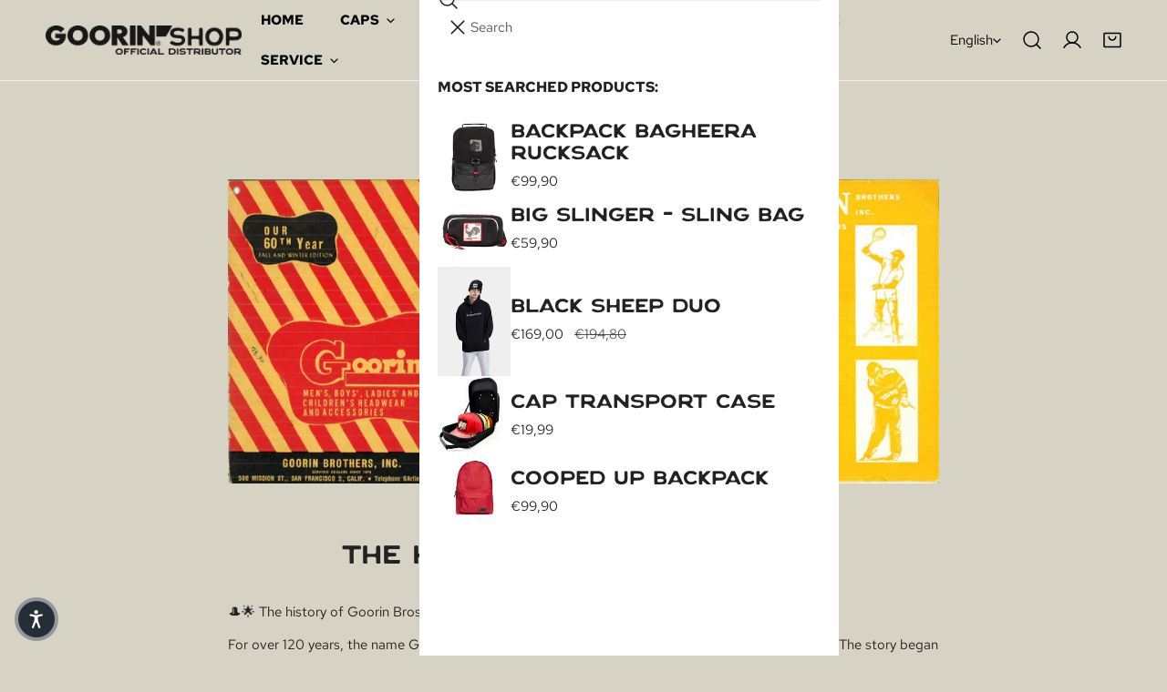

--- FILE ---
content_type: text/html; charset=UTF-8
request_url: https://halloweenday.zestardshop.com/snow
body_size: 532
content:
{"app_status":0,"page_option":1,"show_snow":1,"show_header":1,"show_footer":0,"show_santa":1,"snow_images":"[\"snow30.png\"]","header_garland_image":"header1.png","footer_garland_image":"footer1.png","santa_image":"halloween1.png","santa_direction":"bottom_left","show_flying_santa":1,"flying_santa_image":"skeleton1.gif","flying_santa_direction":"right_left"}

--- FILE ---
content_type: text/javascript
request_url: https://goorinshop.de/cdn/shop/t/25/assets/animations.js?v=45207048919903973931768556296
body_size: 140
content:
class MotionElement extends HTMLElement{constructor(){super()}connectedCallback(){FoxThemeSettings.motionReduced||(this.preInitialize(),FoxTheme.Motion.inView(this,async()=>{requestAnimationFrame(()=>{requestAnimationFrame(()=>{this.initialize()})})},{margin:"0px 0px -50px 0px"}))}get isHold(){return this.hasAttribute("hold")}get animationType(){return this.dataset.motion||"none"}get animationDelay(){return parseInt(this.dataset.motionDelay||0)/1e3}getTranslateX(value){return FoxThemeSettings.isRTL&&(value*=-1),`${value}rem`}preInitialize(){if(!this.isHold)switch(this.animationType){case"fade-in":FoxTheme.Motion.animate(this,{opacity:.01},{duration:0});break;case"fade-in-up":FoxTheme.Motion.animate(this,{transform:"translate3d(0, 2rem, 0)",opacity:.01},{duration:0});break;case"fade-in-left":FoxTheme.Motion.animate(this,{transform:`translate3d(${this.getTranslateX(-2)}, 0, 0)`,opacity:.01},{duration:0});break;case"fade-in-right":FoxTheme.Motion.animate(this,{transform:`translate3d(${this.getTranslateX(2)}, 0, 0)`,opacity:.01},{duration:0});break;case"zoom-in-lg":FoxTheme.Motion.animate(this,{transform:"scale3d(0, 0, 0)"},{duration:0});break;case"zoom-out-sm":FoxTheme.Motion.animate(this,{transform:"scale3d(1.1, 1.1, 1.1)"},{duration:0});break}}async initialize(){if(!this.isHold)switch(this.animationType){case"fade-in":await FoxTheme.Motion.animate(this,{opacity:1},{duration:1.5,delay:this.animationDelay,easing:[0,0,.3,1]}).finished;break;case"fade-in-up":case"fade-in-left":case"fade-in-right":await FoxTheme.Motion.animate(this,{transform:"translate3d(0, 0, 0)",opacity:1},{duration:FoxThemeSettings.animationDuration,delay:this.animationDelay,easing:[0,0,.3,1]}).finished;break;case"zoom-in-lg":case"zoom-out-sm":await FoxTheme.Motion.animate(this,{transform:"scale3d(1, 1, 1)"},{duration:FoxThemeSettings.animationDuration,delay:this.animationDelay,easing:[0,0,.3,1]}).finished;break}}async resetAnimation(duration){switch(this.animationType){case"fade-in":await FoxTheme.Motion.animate(this,{opacity:0},{duration:duration||1.5,delay:this.animationDelay,easing:duration?"none":[0,0,.3,1]}).finished;break;case"fade-in-up":await FoxTheme.Motion.animate(this,{transform:"translate3d(0, 2rem, 0)",opacity:0},{duration:duration||FoxThemeSettings.animationDuration,delay:this.animationDelay,easing:duration?"none":[0,0,.3,1]}).finished;break;case"fade-in-left":await FoxTheme.Motion.animate(this,{transform:`translate3d(${this.getTranslateX(-2)}, 0, 0)`,opacity:0},{duration:duration||FoxThemeSettings.animationDuration,delay:this.animationDelay,easing:duration?"none":[0,0,.3,1]}).finished;break;case"fade-in-right":await FoxTheme.Motion.animate(this,{transform:`translate3d(${this.getTranslateX(2)}, 0, 0)`,opacity:0},{duration:duration||FoxThemeSettings.animationDuration,delay:this.animationDelay,easing:duration?"none":[0,0,.3,1]}).finished;break;case"zoom-in-lg":await FoxTheme.Motion.animate(this,{transform:"scale3d(0, 0, 0)"},{duration:duration||1.3,delay:this.animationDelay,easing:duration?"none":[0,0,.3,1]}).finished;break;case"zoom-out-sm":await FoxTheme.Motion.animate(this,{transform:"scale3d(0, 0, 0)"},{duration:duration||1.3,delay:this.animationDelay,easing:duration?"none":[.16,1,.3,1]}).finished;break}}refreshAnimation(){this.removeAttribute("hold"),this.preInitialize(),setTimeout(()=>{this.initialize()},50)}}customElements.define("motion-element",MotionElement);class GridList extends HTMLElement{constructor(){super()}connectedCallback(){FoxThemeSettings.motionReduced||(this.hideGridItems(),FoxTheme.Motion.inView(this,()=>{requestAnimationFrame(()=>{requestAnimationFrame(()=>{this.showGridItems()})})},{margin:"0px 0px -50px 0px"}))}get animationType(){return this.dataset.motion||"none"}get gridItems(){return this.querySelectorAll(".grid-list__column")}get visibleGridItems(){return this.querySelectorAll(".grid-list__column:not([style])")}getTranslateX(value){return FoxThemeSettings.isRTL&&(value*=-1),`${value}rem`}hideGridItems(){switch(this.animationType){case"fade-in":FoxTheme.Motion.animate(this.gridItems,{opacity:.01},{duration:0});break;case"fade-in-up":FoxTheme.Motion.animate(this.gridItems,{transform:"translate3d(0, 2rem, 0)",opacity:.01,visibility:"hidden"},{duration:0});break;case"fade-in-left":FoxTheme.Motion.animate(this.gridItems,{transform:`translate3d(${this.getTranslateX(-2)}, 0, 0)`,opacity:.01,visibility:"hidden"},{duration:0});break;case"fade-in-right":FoxTheme.Motion.animate(this.gridItems,{transform:`translate3d(${this.getTranslateX(2)}, 0, 0)`,opacity:.01,visibility:"hidden"},{duration:0});break}}showItems(items){switch(this.animationType){case"fade-in":FoxTheme.Motion.animate(items,{opacity:[.01,1],visibility:["hidden","visible"]},{duration:FoxThemeSettings.animationDuration,delay:FoxTheme.Motion.stagger(.1),easing:[0,0,.3,1]});break;case"fade-in-up":FoxTheme.Motion.animate(items,{transform:["translate3d(0, 2rem, 0)","translate3d(0, 0, 0)"],opacity:[.01,1],visibility:["hidden","visible"]},{duration:FoxThemeSettings.animationDuration,delay:FoxTheme.Motion.stagger(.1),easing:[0,0,.3,1]});break;case"fade-in-left":FoxTheme.Motion.animate(items,{transform:[`translate3d(${this.getTranslateX(-2)}, 0, 0)`,"translate3d(0, 0, 0)"],opacity:[.01,1],visibility:["hidden","visible"]},{duration:FoxThemeSettings.animationDuration,delay:FoxTheme.Motion.stagger(.1),easing:[0,0,.3,1]});break;case"fade-in-right":FoxTheme.Motion.animate(items,{transform:[`translate3d(${this.getTranslateX(2)}, 0, 0)`,"translate3d(0, 0, 0)"],opacity:[.01,1],visibility:["hidden","visible"]},{duration:FoxThemeSettings.animationDuration,delay:FoxTheme.Motion.stagger(.1),easing:[0,0,.3,1]});break}}showGridItems(){this.showItems(this.gridItems)}reShowVisibleGridItems(){this.showItems(this.visibleGridItems)}}customElements.define("grid-list",GridList);
//# sourceMappingURL=/cdn/shop/t/25/assets/animations.js.map?v=45207048919903973931768556296


--- FILE ---
content_type: text/javascript
request_url: https://goorinshop.de/cdn/shop/t/25/assets/global.js?v=1291068669990967561768556341
body_size: 10583
content:
window.Foxtheme=window.Foxtheme||{};const PUB_SUB_EVENTS={cartError:"cart-error",cartUpdate:"cart-update",optionValueSelectionChange:"option-value-selection-change",variantChange:"variant-change",cartUpdate:"cart-update",quantityUpdate:"quantity-update",quantityBoundries:"quantity-boundries",quantityRules:"quantity-rules"};class HTMLUpdateUtility{static viewTransition(oldNode,newContent,preProcessCallbacks=[],postProcessCallbacks=[]){preProcessCallbacks?.forEach(callback=>callback(newContent));const newNodeWrapper=document.createElement("div");HTMLUpdateUtility.setInnerHTML(newNodeWrapper,newContent.outerHTML);const newNode=newNodeWrapper.firstChild,uniqueKey=Date.now();oldNode.querySelectorAll("[id], [form]").forEach(element=>{element.id&&(element.id=`${element.id}-${uniqueKey}`),element.form&&element.setAttribute("form",`${element.form.getAttribute("id")}-${uniqueKey}`)}),oldNode.parentNode.insertBefore(newNode,oldNode),oldNode.style.display="none",postProcessCallbacks?.forEach(callback=>{callback(newNode)}),setTimeout(()=>oldNode.remove(),500)}static setInnerHTML(element,html){element.innerHTML=html,element.querySelectorAll("script").forEach(oldScriptTag=>{const newScriptTag=document.createElement("script");Array.from(oldScriptTag.attributes).forEach(attribute=>{newScriptTag.setAttribute(attribute.name,attribute.value)}),newScriptTag.appendChild(document.createTextNode(oldScriptTag.innerHTML)),oldScriptTag.parentNode.replaceChild(newScriptTag,oldScriptTag)})}}function generateDomFromString(value,tagName="div"){const d=document.createElement(tagName);return d.innerHTML=value,d}function getScrollbarWidth(){const outer=document.createElement("div");outer.style.visibility="hidden",outer.style.overflow="scroll",outer.style.msOverflowStyle="scrollbar",document.body.appendChild(outer);const inner=document.createElement("div");outer.appendChild(inner);const scrollbarWidth=outer.offsetWidth-inner.offsetWidth;return outer.parentNode.removeChild(outer),scrollbarWidth}function getSectionId(element){return element.hasAttribute("data-section-id")?element.getAttribute("data-section-id"):(element=element.classList.contains("shopify-section")?element:element.closest(".shopify-section"),element.id.replace("shopify-section-",""))}const sectionCache=new Map;function fetchSection(sectionId,options={}){const{url:_url,fromCache=!1,params={}}=options;return new Promise((resolve,reject)=>{const url=new URL(_url||window.location.href);if(url.searchParams.set("section_id",sectionId),Object.entries(params).forEach(([k,v])=>url.searchParams.set(k,v)),fromCache){const cached=sectionCache.get(url);if(cached)return resolve(cached)}fetch(url,{headers:{"X-Requested-With":"XMLHttpRequest","Content-Type":"application/json"}}).then(res=>{if(res.ok)return res.text();reject(`Failed to load section: ${sectionId}`)}).then(html=>{const div=generateDomFromString(html);sectionCache.set(url,div),resolve(div)}).catch(reject)})}function loadAssets(files=[],id,callback=()=>{},options={}){const unique=id||Math.random().toString(36).slice(2);window.FoxTheme.loadjs.isDefined(id)||window.FoxTheme.loadjs(files,unique),window.FoxTheme.loadjs.ready(unique,callback)}function queryDomNodes(selectors={},context=document){return Object.entries(selectors).reduce((acc,[name,selector])=>{const findOne=typeof selector=="string",queryMethod=findOne?"querySelector":"querySelectorAll",sl=findOne?selector:selector[0];return acc[name]=context&&context[queryMethod](sl),!findOne&&acc[name]&&(acc[name]=[...acc[name]]),acc},{})}function addEventDelegate({context=document.documentElement,event="click",selector,handler,capture=!1}){const listener=function(e){for(let target=e.target;target&&target!==this;target=target.parentNode)if(target.matches(selector)){handler.call(target,e,target);break}};return context.addEventListener(event,listener,capture),()=>{context.removeEventListener(event,listener,capture)}}function isStorageSupported(type){if(window.self!==window.top)return!1;const testKey="minimog:check";let storage;type==="session"&&(storage=window.sessionStorage),type==="local"&&(storage=window.localStorage);try{return storage.setItem(testKey,"1"),storage.removeItem(testKey),!0}catch{return!1}}const moneyFormat="${{amount}}";function formatMoney(cents,format){typeof cents=="string"&&(cents=cents.replace(".",""));let value="";const placeholderRegex=/\{\{\s*(\w+)\s*\}\}/,formatString=format||moneyFormat;function formatWithDelimiters(number,precision=2,thousands=",",decimal="."){if(isNaN(number)||number==null)return 0;number=(number/100).toFixed(precision);const parts=number.split("."),dollarsAmount=parts[0].replace(/(\d)(?=(\d\d\d)+(?!\d))/g,`$1${thousands}`),centsAmount=parts[1]?decimal+parts[1]:"";return dollarsAmount+centsAmount}switch(formatString.match(placeholderRegex)[1]){case"amount":value=formatWithDelimiters(cents,2);break;case"amount_no_decimals":value=formatWithDelimiters(cents,0);break;case"amount_with_comma_separator":value=formatWithDelimiters(cents,2,".",",");break;case"amount_no_decimals_with_comma_separator":value=formatWithDelimiters(cents,0,".",",");break}return formatString.replace(placeholderRegex,value)}function intersecting(options){var threshold=options.threshold?options.threshold:0,observer=new IntersectionObserver((entries,observer2)=>{entries.forEach(entry=>{entry.isIntersecting&&typeof options.callback=="function"&&(options.callback(),observer2.unobserve(entry.target))})},{rootMargin:"0px 0px "+threshold+"px 0px"});observer.observe(options.element)}function fetchConfig(type="json"){return{method:"POST",headers:{"Content-Type":"application/json",Accept:`application/${type}`}}}class AnimateComponent extends HTMLElement{constructor(){super(),intersecting({element:this,callback:this.init.bind(this),threshold:0})}init(){this.setAttribute("is-visible",!0)}}customElements.define("animate-component",AnimateComponent);function getFocusableElements(container){return Array.from(container.querySelectorAll("summary, a[href], button:enabled, [tabindex]:not([tabindex^='-']), [draggable], area, input:not([type=hidden]):enabled, select:enabled, textarea:enabled, object, iframe"))}document.querySelectorAll('[id^="Details-"] summary').forEach(summary=>{summary.setAttribute("role","button"),summary.setAttribute("aria-expanded","false"),summary.nextElementSibling.getAttribute("id")&&summary.setAttribute("aria-controls",summary.nextElementSibling.id),summary.addEventListener("click",event=>{event.currentTarget.setAttribute("aria-expanded",!event.currentTarget.closest("details").hasAttribute("open"))}),summary.parentElement.addEventListener("keyup",onKeyUpEscape)});const trapFocusHandlers={};function trapFocus(container,elementToFocus=container){var elements=getFocusableElements(container),first=elements[0],last=elements[elements.length-1];removeTrapFocus(),trapFocusHandlers.focusin=event=>{event.target!==container&&event.target!==last&&event.target!==first||document.addEventListener("keydown",trapFocusHandlers.keydown)},trapFocusHandlers.focusout=function(){document.removeEventListener("keydown",trapFocusHandlers.keydown)},trapFocusHandlers.keydown=function(event){event.code.toUpperCase()==="TAB"&&(event.target===last&&!event.shiftKey&&(event.preventDefault(),first.focus()),(event.target===container||event.target===first)&&event.shiftKey&&(event.preventDefault(),last.focus()))},document.addEventListener("focusout",trapFocusHandlers.focusout),document.addEventListener("focusin",trapFocusHandlers.focusin),elementToFocus.focus()}try{document.querySelector(":focus-visible")}catch{focusVisiblePolyfill()}function focusVisiblePolyfill(){const navKeys=["ARROWUP","ARROWDOWN","ARROWLEFT","ARROWRIGHT","TAB","ENTER","SPACE","ESCAPE","HOME","END","PAGEUP","PAGEDOWN"];let currentFocusedElement=null,mouseClick=null;window.addEventListener("keydown",event=>{navKeys.includes(event.code.toUpperCase())&&(mouseClick=!1)}),window.addEventListener("mousedown",event=>{mouseClick=!0}),window.addEventListener("focus",()=>{currentFocusedElement&&currentFocusedElement.classList.remove("focused"),!mouseClick&&(currentFocusedElement=document.activeElement,currentFocusedElement.classList.add("focused"))},!0)}function pauseAllMedia(container=document){container.querySelectorAll(".js-youtube").forEach(video=>{video.classList.contains("video-playsinline")||video.contentWindow.postMessage('{"event":"command","func":"pauseVideo","args":""}',"*")}),container.querySelectorAll(".js-vimeo").forEach(video=>{video.classList.contains("video-playsinline")||video.contentWindow.postMessage('{"method":"pause"}',"*")}),container.querySelectorAll("video").forEach(video=>{video.classList.contains("video-playsinline")||video.pause()}),container.querySelectorAll("product-model").forEach(model=>{model.modelViewerUI&&model.modelViewerUI.pause()})}function removeTrapFocus(elementToFocus=null){document.removeEventListener("focusin",trapFocusHandlers.focusin),document.removeEventListener("focusout",trapFocusHandlers.focusout),document.removeEventListener("keydown",trapFocusHandlers.keydown),elementToFocus&&elementToFocus.focus()}function onKeyUpEscape(event){if(event.code.toUpperCase()!=="ESCAPE")return;const openDetailsElement=event.target.closest("details[open]");if(!openDetailsElement)return;const summaryElement=openDetailsElement.querySelector("summary");openDetailsElement.removeAttribute("open"),summaryElement.setAttribute("aria-expanded",!1),summaryElement.focus()}function debounce(fn,wait){let t;return(...args)=>{clearTimeout(t),t=setTimeout(()=>fn.apply(this,args),wait)}}function cookiesEnabled(){let cookieEnabled=navigator.cookieEnabled;return cookieEnabled||(document.cookie="testcookie",cookieEnabled=document.cookie.indexOf("testcookie")!==-1),cookieEnabled}function setCookie(cname,cvalue,exdays){var d=new Date;d.setTime(d.getTime()+exdays*24*60*60*1e3);var expires="expires="+d.toUTCString();document.cookie=cname+"="+cvalue+";"+expires+";path=/"}function getCookie(cname){for(var name=cname+"=",decodedCookie=decodeURIComponent(document.cookie),ca=decodedCookie.split(";"),i=0;i<ca.length;i++){for(var c=ca[i];c.charAt(0)===" ";)c=c.substring(1);if(c.indexOf(name)===0)return c.substring(name.length,c.length)}return""}function getSrcset(src,sizes=["360","533","720","940","1066"]){return sizes=sizes.map(size=>`${getSizedImageUrl(src,size+"x")} ${size}w`),sizes.join(", ")}function removeProtocol(path){return path.replace(/http(s)?:/,"")}function getSizedImageUrl(src,size){if(size===null)return src;if(size==="master")return removeProtocol(src);const match=src.match(/\.(jpg|jpeg|gif|png|bmp|bitmap|tiff|tif|webp)(\?v=\d+)?$/i);if(match){const prefix=src.split(match[0]),suffix=match[0];return removeProtocol(`${prefix[0]}_${size}${suffix}`)}else return null}function getBaseUnit(variant){if(variant&&!(!variant.unit_price_measurement||!variant.unit_price_measurement.reference_value))return variant.unit_price_measurement.reference_value===1?variant.unit_price_measurement.reference_unit:variant.unit_price_measurement.reference_value+variant.unit_price_measurement.reference_unit}typeof window.Shopify>"u"&&(window.Shopify={}),Shopify.bind=function(fn,scope){return function(){return fn.apply(scope,arguments)}},Shopify.setSelectorByValue=function(selector,value){for(var i=0,count=selector.options.length;i<count;i++){var option=selector.options[i];if(value===option.value||value===option.innerHTML)return selector.selectedIndex=i,i}},Shopify.addListener=function(target,eventName,callback){target.addEventListener?target.addEventListener(eventName,callback,!1):target.attachEvent("on"+eventName,callback)},Shopify.postLink=function(path,options){options=options||{};var method=options.method||"post",params=options.parameters||{},form=document.createElement("form");form.setAttribute("method",method),form.setAttribute("action",path);for(var key in params){var hiddenField=document.createElement("input");hiddenField.setAttribute("type","hidden"),hiddenField.setAttribute("name",key),hiddenField.setAttribute("value",params[key]),form.appendChild(hiddenField)}document.body.appendChild(form),form.submit(),document.body.removeChild(form)},Shopify.postLink2=function(path,options){options=options||{};const method=options.method||"post",params=options.parameters||{},form=document.createElement("form");form.setAttribute("method",method),form.setAttribute("action",path);for(const key in params)for(const index in params[key])for(const key2 in params[key][index]){const hiddenField=document.createElement("input");hiddenField.setAttribute("type","hidden"),hiddenField.setAttribute("name",`${key}[${index}][${key2}]`),hiddenField.setAttribute("value",params[key][index][key2]),form.appendChild(hiddenField)}document.body.appendChild(form),form.submit(),document.body.removeChild(form)},Shopify.CountryProvinceSelector=function(country_domid,province_domid,options){this.countryEl=document.getElementById(country_domid),this.provinceEl=document.getElementById(province_domid),this.provinceContainer=document.getElementById(options.hideElement||province_domid),Shopify.addListener(this.countryEl,"change",Shopify.bind(this.countryHandler,this)),this.initCountry(),this.initProvince()},Shopify.CountryProvinceSelector.prototype={initCountry:function(){var value=this.countryEl.getAttribute("data-default");Shopify.setSelectorByValue(this.countryEl,value),this.countryHandler()},initProvince:function(){var value=this.provinceEl.getAttribute("data-default");value&&this.provinceEl.options.length>0&&Shopify.setSelectorByValue(this.provinceEl,value)},countryHandler:function(e){var opt=this.countryEl.options[this.countryEl.selectedIndex],raw=opt.getAttribute("data-provinces"),provinces=JSON.parse(raw);if(this.clearOptions(this.provinceEl),provinces&&provinces.length===0)this.provinceContainer.style.display="none";else{for(var i=0;i<provinces.length;i++){var opt=document.createElement("option");opt.value=provinces[i][0],opt.innerHTML=provinces[i][1],this.provinceEl.appendChild(opt)}this.provinceContainer.style.display=""}},clearOptions:function(selector){for(;selector.firstChild;)selector.removeChild(selector.firstChild)},setOptions:function(selector,values){for(var i=0,count=values.length;i<values.length;i++){var opt=document.createElement("option");opt.value=values[i],opt.innerHTML=values[i],selector.appendChild(opt)}}};class SliderComponent extends HTMLElement{constructor(){super(),this.initialized=!1,this.numberSlides=this.childElementCount}connectedCallback(){const{enableSlider}=this.dataset;enableSlider==="true"&&(this.init(),document.addEventListener("matchTablet",this.init.bind(this)),document.addEventListener("unmatchTablet",this.init.bind(this)))}init(){const{sliderColumns,sliderColumnsTablet}=this.dataset;this.initialized||this.destroy();let activeColumns=FoxThemeSettings.isTablet&&sliderColumnsTablet?sliderColumnsTablet:sliderColumns;activeColumns=parseInt(activeColumns),this.numberSlides>activeColumns?(this.classList.add("md:flickity-enable"),this.initSlider()):this.numberSlides<=activeColumns&&this.classList.remove("md:flickity-enable")}initSlider(){if(this.classList.remove("flickity-destroyed"),this.slider=new window.FoxTheme.Slider(this),this.disablePointerMove=this.dataset.disablePointerMove||!0,this.paginateCounterWrapper=this.querySelector(".flickity-page-counter"),this.slider&&this.slider.instance&&this.dataset.disablePointerMove!=="false"&&(this.classList.add("f-flickity-loaded"),this.slider.instance.on("pointerMove",()=>{this.classList.add("is-pointer-move")}),this.slider.instance.on("pointerUp",()=>{this.classList.remove("is-pointer-move")})),this.slider&&this.slider.instance){if(this.paginateCounterWrapper){let classesToRemove=[],classesToAdd=[];this.classList.contains("f-product__media-list")?(classesToRemove.push("hidden"),classesToAdd.push("inline-flex")):this.classList.contains("md:flickity-enable")?(classesToRemove.push("md:hidden"),classesToAdd.push("md:inline-flex","hidden")):(classesToRemove.push("hidden"),classesToAdd.push("inline-flex")),this.paginateCounterWrapper.classList.remove(...classesToRemove),this.paginateCounterWrapper.classList.add(...classesToAdd),this.slider.instance.on("change",this.handlePaginateCounter.bind(this))}this.initialized||(window.onresize=()=>{const flickityViewPort=this.querySelector(".flickity-viewport");flickityViewPort&&(flickityViewPort.style.height=null),this.update()},setTimeout(()=>{window.dispatchEvent(new Event("resize"))},100)),this.initialized=!0}}update(){this.slider&&this.slider.instance&&this.slider.instance.resize()}destroy(){this.slider&&typeof this.slider.instance=="object"&&(this.slider.instance.destroy(),this.classList.add("flickity-destroyed"),this.slider.instance.off("pointerMove"),this.slider.instance.off("pointerUp"))}select(index,isWrapped=!1,isInstant=!1){this.slider&&this.slider.instance.select(index,isWrapped,isInstant)}toggleFade(isFade=!1){const method=isFade?"add":"remove";this.slider.instance.options.fade=isFade,this.classList[method]("is-fade"),this.update()}handlePaginateCounter(index){const sliderCounterCurrent=this.querySelector(".flickity-counter--current");sliderCounterCurrent&&(sliderCounterCurrent.textContent=index+1)}}customElements.define("flickity-component",SliderComponent);class PressNavComponent extends SliderComponent{constructor(){super(),document.addEventListener("matchMobile",()=>this.slider.instance.resize()),document.addEventListener("unmatchMobile",()=>this.slider.instance.resize())}}customElements.define("press-nav-component",PressNavComponent);class DeferredMedia extends HTMLElement{constructor(){super();const poster=this.querySelector('[id^="Deferred-Poster-"]'),autoplay=this.dataset.autoplay==="true";poster?poster.addEventListener("click",this.loadContent.bind(this)):this.addObserver(),autoplay&&this.addObserver()}addObserver(){if(!("IntersectionObserver"in window))return;const observer=new IntersectionObserver(entries=>{entries.forEach(entry=>{entry.isIntersecting&&(this.loadContent(!1,!1,"observer"),observer.unobserve(this))})},{rootMargin:"0px 0px 0px 0px"});observer.observe(this)}loadContent(focus=!0,pause=!1,loadTrigger="click"){if(pause&&window.pauseAllMedia(),!this.getAttribute("loaded")){this.loadTrigger=loadTrigger;const content=document.createElement("div");content.appendChild(this.querySelector("template").content.firstElementChild.cloneNode(!0)),this.setAttribute("loaded",!0);const deferredElement=this.appendChild(content.querySelector("video, model-viewer, iframe"));(deferredElement&&deferredElement.closest(".product-card")||deferredElement.tagName==="VIDEO")&&deferredElement.play(),focus&&deferredElement.focus()}}}customElements.define("deferred-media",DeferredMedia);class ModalDialog extends HTMLElement{constructor(){super(),this.closeEvent=new Event("close"),this.openEvent=new Event("open"),this.querySelector('[id^="ModalClose-"]')&&this.querySelector('[id^="ModalClose-"]').addEventListener("click",this.hide.bind(this)),this.addEventListener("keyup",e=>{e.code.toUpperCase()==="ESCAPE"&&this.hide()}),this.classList.contains("media-modal")?this.addEventListener("pointerup",event=>{}):this.addEventListener("click",event=>{event.target.nodeName==="MODAL-DIALOG"&&this.hide()}),this.scrollbarWidth=getScrollbarWidth()}connectedCallback(){this.moved||(this.moved=!0,this.hasAttribute("data-no-append")||document.body.appendChild(this))}show(opener){const popup=this.querySelector(".template-popup");this.openedBy=opener,document.body.classList.add("prevent-scroll"),this.setAttribute("open",""),popup&&popup.loadContent(),trapFocus(this,this.querySelector('[role="dialog"]')),window.pauseAllMedia(),this.dispatchEvent(this.openEvent),document.body.style.paddingRight=this.scrollbarWidth+"px"}hide(){removeTrapFocus(this.openedBy),window.pauseAllMedia(),this.setAttribute("closing","true"),setTimeout(()=>{this.removeAttribute("open"),this.removeAttribute("closing"),document.body.classList.remove("prevent-scroll"),this.dispatchEvent(this.closeEvent),document.body.style.paddingRight=""},300)}}customElements.define("modal-dialog",ModalDialog);class ModalOpener extends HTMLElement{constructor(){super();const button=this.querySelector("button");button&&button.addEventListener("click",()=>{const modal=document.querySelector(this.dataset.modal);modal&&modal.show(button)})}}customElements.define("modal-opener",ModalOpener);class QuantityInput extends HTMLElement{quantityUpdateUnsubscriber=void 0;quantityBoundriesUnsubscriber=void 0;quantityRulesUnsubscriber=void 0;constructor(){super()}get sectionId(){return this.getAttribute("data-section-id")}get productId(){return this.getAttribute("data-product-id")}get input(){return this.querySelector("input")}get value(){return this.input.value}connectedCallback(){this.hasAttribute("initialized")||(this.setAttribute("initialized",""),this.abortController=new AbortController,this.buttons=Array.from(this.querySelectorAll("button")),this.changeEvent=new Event("change",{bubbles:!0}),this.input.addEventListener("change",this.onInputChange.bind(this),{signal:this.abortController.signal}),this.input.addEventListener("focus",()=>setTimeout(()=>this.input.select()),{signal:this.abortController.signal}),this.buttons.forEach(button=>{button.addEventListener("click",this.onButtonClick.bind(this),{signal:this.abortController.signal})}),this.validateQtyRules(),this.quantityUpdateUnsubscriber=FoxThemeEvents.subscribe(PUB_SUB_EVENTS.quantityUpdate,this.validateQtyRules.bind(this)),this.quantityBoundriesUnsubscriber=FoxThemeEvents.subscribe(PUB_SUB_EVENTS.quantityBoundries,this.setQuantityBoundries.bind(this)),this.quantityRulesUnsubscriber=FoxThemeEvents.subscribe(PUB_SUB_EVENTS.quantityRules,this.updateQuantityRules.bind(this)))}disconnectedCallback(){this.removeAttribute("initialized"),this.abortController.abort(),this.quantityUpdateUnsubscriber&&this.quantityUpdateUnsubscriber(),this.quantityBoundriesUnsubscriber&&this.quantityBoundriesUnsubscriber(),this.quantityRulesUnsubscriber&&this.quantityRulesUnsubscriber()}onButtonClick(event){event.preventDefault();const previousValue=this.input.value;event.currentTarget.name==="plus"?parseInt(this.input.getAttribute("data-min"))>parseInt(this.input.step)&&this.input.value==0?this.input.value=this.input.getAttribute("data-min"):this.input.stepUp():this.input.stepDown(),previousValue!==this.input.value&&this.input.dispatchEvent(this.changeEvent),this.input.getAttribute("data-min")===previousValue&&event.currentTarget.name==="minus"&&(this.input.value=parseInt(this.input.min))}onInputChange(){this.input.value===""&&(this.input.value=parseInt(this.input.min)),this.validateQtyRules()}validateQtyRules(){const value=parseInt(this.input.value);if(this.input.min){const buttonMinus=this.querySelector('button[name="minus"]');buttonMinus&&buttonMinus.toggleAttribute("disabled",parseInt(value)<=parseInt(this.input.min))}if(this.input.max){const buttonPlus=this.querySelector('button[name="plus"]');buttonPlus&&buttonPlus.toggleAttribute("disabled",parseInt(value)>=parseInt(this.input.max))}else{const buttonPlus=this.querySelector('button[name="plus"]');buttonPlus&&buttonPlus.removeAttribute("disabled")}}updateQuantityRules({data:{sectionId,productId,parsedHTML}}){if(sectionId!==this.sectionId||productId!==this.productId)return;const selectors=[".quantity__input",".quantity__rules",".quantity__label"],quantityFormUpdated=parsedHTML.getElementById(`QuantityForm-${sectionId}`),quantityForm=this.closest(`#QuantityForm-${sectionId}`);for(let selector of selectors){const current=quantityForm.querySelector(selector),updated=quantityFormUpdated.querySelector(selector);if(!(!current||!updated))if(selector===".quantity__input"){const attributes=["data-cart-quantity","data-min","data-max","step"];for(let attribute of attributes){const valueUpdated=updated.getAttribute(attribute);valueUpdated!==null?current.setAttribute(attribute,valueUpdated):current.removeAttribute(attribute)}}else current.innerHTML=updated.innerHTML}}setQuantityBoundries({data:{sectionId,productId}}){if(sectionId!==this.sectionId||productId!==this.productId)return;const data={cartQuantity:this.input.hasAttribute("data-cart-quantity")?parseInt(this.input.getAttribute("data-cart-quantity")):0,min:this.input.hasAttribute("data-min")?parseInt(this.input.getAttribute("data-min")):1,max:this.input.hasAttribute("data-max")?parseInt(this.input.getAttribute("data-max")):null,step:this.input.hasAttribute("step")?parseInt(this.input.getAttribute("step")):1};let min=data.min;const max=data.max===null?data.max:data.max-data.cartQuantity;max!==null&&(min=Math.min(min,max)),data.cartQuantity>=data.min&&(min=Math.min(min,data.step)),this.input.min=min,max?this.input.max=max:this.input.removeAttribute("max"),this.input.value=min,FoxThemeEvents.emit(PUB_SUB_EVENTS.quantityUpdate,void 0)}reset(){this.input.value=this.input.defaultValue}}customElements.define("quantity-input",QuantityInput);class Drawer extends HTMLElement{constructor(){super(),this.closeEvent=new Event("close"),this.openEvent=new Event("open"),this.opened=!1,this.querySelector('[id^="DrawerClose-"]')&&this.querySelector('[id^="DrawerClose-"]').addEventListener("click",e=>{e.preventDefault(),this.closeDrawer()}),this.addEventListener("keyup",e=>{e.code.toUpperCase()==="ESCAPE"&&this.closeDrawer()}),this.elementToFocus=this.querySelector('[tabindex="-1"]')||this.querySelector('input:not([type="hidden"])'),this.dataset.elementToFocus&&(this.elementToFocus=this.querySelector(this.dataset.elementToFocus))}connectedCallback(){if(this.moved)return;const canMove=this.dataset.canMove;(!canMove||canMove!=="false")&&(this.moved=!0,document.body.appendChild(this))}isOpen(){return this.hasAttribute("open")}onBodyClick(e){e.target.classList.contains("f-drawer__overlay")&&this.closeDrawer(!1)}openDrawer(opener){this.openedBy=opener,this.onBodyClickEvent=this.onBodyClickEvent||this.onBodyClick.bind(this),document.body.addEventListener("click",this.onBodyClickEvent),document.body.classList.add("prevent-scroll"),this.setAttribute("open",""),trapFocus(this,this.elementToFocus),this.dispatchEvent(this.openEvent)}closeDrawer(focusToggle=!0){focusToggle&&removeTrapFocus(this.openedBy),this.removeAttribute("open"),document.body.removeEventListener("click",this.onBodyClickEvent),document.body.classList.remove("prevent-scroll"),this.dispatchEvent(this.closeEvent)}}customElements.define("drawer-component",Drawer),customElements.define("drawer-opener",class extends HTMLElement{constructor(){if(super(),this.dataset.disabled==="true")return;const button=this.querySelector("button")||this.querySelector("[data-opener]");button&&button.addEventListener("click",e=>{e.preventDefault();const drawer=document.querySelector(this.dataset.drawer);drawer&&drawer.openDrawer(button)})}}),customElements.define("drawer-closer",class extends HTMLElement{constructor(){super();const drawer=this.closest("drawer-component");drawer&&this.addEventListener("click",e=>{e.preventDefault(),drawer.closeDrawer()})}}),customElements.define("cart-note",class extends HTMLElement{constructor(){super(),this.addEventListener("change",debounce(event=>{const body=JSON.stringify({note:event.target.value});fetch(`${FoxThemeSettings.routes.cart_update_url}`,{method:"POST",headers:{"Content-Type":"application/json",Accept:"application/json"},body})},300)),this.collapsible=this.querySelector("collapsible-tab"),this.querySelector(".btn-cancel").addEventListener("click",this.handleClose.bind(this)),this.collapsible&&this.noteEl&&setTimeout(()=>{this.collapsible.on("tabOpened",()=>{this.noteEl.focus()}),this.collapsible.on("elementClosed",()=>{this.noteEl.blur()})},500)}handleClose(e){e.preventDefault(),this.collapsible&&this.collapsible.close()}get noteEl(){return this.querySelector('[name="note"]')}});class CartDiscount extends HTMLElement{constructor(){super(),this.cartDrawer=document.querySelector("cart-drawer"),this.mainCart=document.querySelector("cart-items"),this.collapsibleTab&&this.couponEl&&setTimeout(()=>{this.collapsibleTab.on("tabOpened",()=>{this.couponEl.focus()}),this.collapsibleTab.on("elementClosed",()=>{this.couponEl.blur()})},500),this.formEl.addEventListener("submit",this.handleFormSubmit.bind(this))}get collapsibleTab(){return this.querySelector("collapsible-tab")}get formEl(){return this.querySelector(".f-cart-discount__form")}get submitEl(){return this._submitEl=this._submitEl||this.formEl.querySelector('[type="submit"]')}get messageEl(){return this._messageEl=this._messageEl||this.formEl.querySelector(".form-message")}get couponEl(){return this._couponEl=this._couponEl||this.formEl.querySelector('input[name="discount"]')}get cartFooterEl(){return this.closest("[data-cart-footer]")}get cartDiscountsEl(){return this.cartFooterEl.querySelector(".cart-discounts")}getDiscounts(){const discounts=[];if(this.cartDiscountsEl){const items=this.cartDiscountsEl.querySelectorAll(".f-discounts__discount");items&&items.forEach(item=>{discounts.push(item.dataset.discountCode)})}return discounts}handleFormSubmit(e){if(e.preventDefault(),this.submitEl.getAttribute("aria-disabled")==="true")return;this.displayFormErrors();const newDiscountCode=this.couponEl.value,discounts=this.getDiscounts();if(discounts.includes(newDiscountCode)){this.displayFormErrors(window.FoxThemeCartStrings.duplicateDiscountError);return}discounts.push(newDiscountCode);const config={method:"POST",headers:{Accept:"application/javascript","X-Requested-With":"XMLHttpRequest"}},formData=new FormData(this.formEl);let sectionToBundle=[];document.documentElement.dispatchEvent(new CustomEvent("cart:grouped-sections",{bubbles:!0,detail:{sections:sectionToBundle}})),this.cartDrawer&&(sectionToBundle=[...sectionToBundle,...this.cartDrawer.getSectionsToRender().map(section=>section.id)]),this.mainCart&&(sectionToBundle=[...sectionToBundle,...this.mainCart.getSectionsToRender().map(section=>section.section)]),formData.append("sections",sectionToBundle),(this.mainCart||this.cartDrawer)&&formData.append("sections_url",window.location.pathname),formData.append("discount",discounts.join(",")),config.body=formData,this.submitEl.setAttribute("aria-disabled","true"),this.submitEl.classList.add("btn--loading"),fetch(window.FoxThemeSettings.routes.cart_update_url,config).then(response=>response.json()).then(async parsedState=>{if(parsedState.discount_codes.find(discount=>discount.code===newDiscountCode&&discount.applicable===!1)){this.couponEl.value="",this.displayFormErrors(window.FoxThemeCartStrings.applyDiscountError);return}window.FoxThemeEvents.emit(PUB_SUB_EVENTS.cartUpdate,parsedState)}).catch(e2=>{console.error(e2)}).finally(()=>{this.submitEl.classList.remove("btn--loading"),this.submitEl.removeAttribute("aria-disabled")})}displayFormErrors=(errorMessage=!1)=>{this.messageEl?errorMessage!==!1&&window.FoxTheme.Notification.show({target:this.formEl,method:"appendChild",type:"warning",message:errorMessage,last:3e3}):errorMessage!==!1&&alert(errorMessage)}}customElements.get("cart-discount")||customElements.define("cart-discount",CartDiscount);class CartDiscountRemove extends HTMLButtonElement{constructor(){super(),this.selectors={list:".f-discounts",item:".f-discounts__discount"},this.cartDrawer=document.querySelector("cart-drawer"),this.mainCart=document.querySelector("cart-items"),this.clickHandler=this.handleClick.bind(this)}connectedCallback(){this.listEl=this.closest(this.selectors.list),this.addEventListener("click",this.clickHandler)}disconnectedCallback(){this.removeEventListener("click",this.clickHandler)}handleClick(event){if(event.preventDefault(),this.getAttribute("aria-disabled")==="true")return;this.setAttribute("aria-disabled","true"),this.classList.add("btn--loading"),this.discounts=[];const thisItem=this.closest("li"),items=this.listEl.querySelectorAll(this.selectors.item);items&&items.forEach(item=>{item!=thisItem&&this.discounts.push(item.dataset.discountCode)}),this.updateCartDiscounts()}updateCartDiscounts(){const config={method:"POST",headers:{Accept:"application/javascript","X-Requested-With":"XMLHttpRequest"}},formData=new FormData;let sectionToBundle=[];document.documentElement.dispatchEvent(new CustomEvent("cart:grouped-sections",{bubbles:!0,detail:{sections:sectionToBundle}})),this.cartDrawer&&(sectionToBundle=[...sectionToBundle,...this.cartDrawer.getSectionsToRender().map(section=>section.id)]),this.mainCart&&(sectionToBundle=[...sectionToBundle,...this.mainCart.getSectionsToRender().map(section=>section.section)]),formData.append("sections",sectionToBundle),(this.mainCart||this.cartDrawer)&&formData.append("sections_url",window.location.pathname),formData.append("discount",this.discounts.join(",")),config.body=formData,fetch(window.FoxThemeSettings.routes.cart_update_url,config).then(response=>response.json()).then(async parsedState=>{window.FoxThemeEvents.emit(PUB_SUB_EVENTS.cartUpdate,parsedState)}).catch(e=>{console.error(e)}).finally(()=>{})}}customElements.get("cart-discount-remove")||customElements.define("cart-discount-remove",CartDiscountRemove,{extends:"button"}),customElements.define("cart-delivery-time",class extends HTMLElement{constructor(){super(),this.collapsible=this.querySelector("collapsible-tab"),this.deliveryTimeElm=this.querySelector("[name='attributes[Delivery time]']"),this.errorWrapper=this.querySelector(".f-cart-block-message-error"),this.deliveryCodeKey="zest-delivery-code",this.querySelector(".btn-cancel").addEventListener("click",this.handleClose.bind(this)),this.querySelector(".btn-save").addEventListener("click",this.handleSave.bind(this));const today=new Date().toISOString().slice(0,16);this.deliveryTimeElm&&(this.deliveryTimeElm.min=today)}handleSave(e){e.preventDefault();const time=this.deliveryTimeElm.value;if(Date.parse(time)>Date.now()){localStorage.setItem(this.deliveryCodeKey,time);const body=JSON.stringify({attributes:{"Delivery time":time}});fetch(`${FoxThemeSettings.routes.cart_update_url}`,{method:"POST",headers:{"Content-Type":"application/json",Accept:"application/json"},body}),this.handleClose(e)}else time==""?(localStorage.removeItem(this.deliveryCodeKey),window.FoxTheme.Notification.show({target:this.errorWrapper,method:"appendChild",type:"warning",message:window.FoxThemeStrings.noSelectDeliveryTime})):(localStorage.removeItem(this.deliveryCodeKey),window.FoxTheme.Notification.show({target:this.errorWrapper,method:"appendChild",type:"warning",message:window.FoxThemeStrings.invalidDeliveryTime}))}handleClose(e){e.preventDefault(),this.collapsible&&this.collapsible.close()}}),customElements.define("product-modal",class extends ModalDialog{constructor(){super()}connectedCallback(){this.slider=this.querySelector("flickity-component"),this.mediaContent=this.querySelector(".media-modal__content")}hide(){super.hide(),this.mediaContent.setAttribute("data-media-loading","")}show(opener){super.show(opener),this.slider&&setTimeout(()=>{this.slider.update(),this.showActiveMedia(),this.slider.focus()},300)}showActiveMedia(){const activeMedia=this.querySelector(`[data-media-id="${this.openedBy.getAttribute("data-media-id")}"]`);if(activeMedia){const activeIndex=Number(activeMedia.dataset.index);this.slider.select(activeIndex,!1,!0),this.mediaContent.removeAttribute("data-media-loading")}}});class DetailsDisclosure extends HTMLElement{constructor(){super(),this.mainDetailsToggle=this.querySelector("details"),this.content=this.mainDetailsToggle.querySelector("summary").nextElementSibling,this.mainDetailsToggle.addEventListener("focusout",this.onFocusOut.bind(this)),this.mainDetailsToggle.addEventListener("toggle",this.onToggle.bind(this))}onFocusOut(){setTimeout(()=>{this.contains(document.activeElement)||this.close()})}onToggle(){this.animations||(this.animations=this.content.getAnimations()),this.mainDetailsToggle.hasAttribute("open")?this.animations.forEach(animation=>animation.play()):this.animations.forEach(animation=>animation.cancel())}close(){this.mainDetailsToggle.removeAttribute("open"),this.mainDetailsToggle.querySelector("summary").setAttribute("aria-expanded",!1)}open(){this.mainDetailsToggle.setAttribute("open",""),this.mainDetailsToggle.querySelector("summary").setAttribute("aria-expanded",!0)}}class ProductRecommendations extends HTMLElement{constructor(){super()}connectedCallback(){const handleIntersection=(entries,observer)=>{entries[0].isIntersecting&&(observer.unobserve(this),fetch(this.dataset.url).then(response=>response.text()).then(text=>{const html=generateDomFromString(text),recommendations=html.querySelector("product-recommendations");recommendations&&recommendations.innerHTML.trim().length&&(this.innerHTML=recommendations.innerHTML,__reInitTooltip(this)),html.querySelector(".product-card")?this.classList.add("product-recommendations--loaded"):this.classList.add("f-hidden")}).catch(e=>{console.error(e)}))};new IntersectionObserver(handleIntersection.bind(this),{rootMargin:"0px 0px 400px 0px"}).observe(this)}}customElements.define("product-recommendations",ProductRecommendations);class FProgressBar extends HTMLElement{constructor(){super()}connectedCallback(){this.init()}init(){setTimeout(()=>{const quantity=parseInt(this.dataset.quantity);this.style.setProperty("--progress-bar-width",`${quantity*100/50}%`)})}}customElements.define("f-progress-bar",FProgressBar);class VideoComponent extends HTMLElement{constructor(){super()}connectedCallback(){this.init()}init(){switch(this.parentSelector=this.dataset.parent||".f-video-wrapper",this.parent=this.closest(this.parentSelector),this.dataset.type){case"youtube":this.initYoutubeVideo();break;case"vimeo":this.initVimeoVideo();break;case"mp4":this.initMp4Video();break}}initYoutubeVideo(){this.setAsLoading(),this.loadScript("youtube").then(this.setupYoutubePlayer.bind(this))}initVimeoVideo(){this.setAsLoading(),this.loadScript("vimeo").then(this.setupVimeoPlayer.bind(this))}initMp4Video(){const player=this.querySelector("video");if(player){const promise=player.play();typeof promise<"u"&&promise.then(function(){}).catch(function(){player.setAttribute("controls","")})}}loadScript(videoType){return new Promise((resolve,reject)=>{const script=document.createElement("script");document.body.appendChild(script),script.onload=resolve,script.onerror=reject,script.async=!0,script.src=videoType==="youtube"?"//www.youtube.com/iframe_api":"//player.vimeo.com/api/player.js"})}setAsLoading(){this.parent.setAttribute("loading",!0)}setAsLoaded(){this.parent.removeAttribute("loading"),this.parent.setAttribute("loaded",!0)}setupYoutubePlayer(){const videoId=this.dataset.videoId,playerInterval=setInterval(()=>{window.YT&&window.YT.ready(()=>{const element=document.createElement("div");this.appendChild(element),this.player=new YT.Player(element,{videoId,playerVars:{showinfo:0,controls:!1,fs:0,rel:0,height:"100%",width:"100%",iv_load_policy:3,html5:1,loop:1,playsinline:1,modestbranding:1,disablekb:1},events:{onReady:this.onYoutubeReady.bind(this),onStateChange:this.onYoutubeStateChange.bind(this)}}),clearInterval(playerInterval)})},50)}onYoutubeReady(){this.iframe=this.querySelector("iframe"),this.iframe.setAttribute("tabindex","-1"),typeof this.player.mute=="function"&&this.player.mute(),typeof this.player.playVideo=="function"&&this.player.playVideo(),this.setAsLoaded(),new IntersectionObserver((entries,_observer)=>{entries.forEach(entry=>{entry.isIntersecting?this.youtubePlay():this.youtubePause()})},{rootMargin:"0px 0px 50px 0px"}).observe(this.iframe)}onYoutubeStateChange(event){switch(event.data){case-1:this.attemptedToPlay&&this.setAsLoaded();break;case 0:this.youtubePlay();break;case 1:this.setAsLoaded();break;case 3:this.attemptedToPlay=!0;break}}youtubePlay(){this.player&&typeof this.player.playVideo=="function"&&this.player.playVideo()}youtubePause(){this.player&&typeof this.player.pauseVideo=="function"&&this.player.pauseVideo()}setupVimeoPlayer(){const videoId=this.dataset.videoId,playerInterval=setInterval(()=>{window.Vimeo&&(this.player=new Vimeo.Player(this,{id:videoId,autoplay:!0,autopause:!1,background:!1,controls:!1,loop:!0,height:"100%",width:"100%"}),this.player.ready().then(this.onVimeoReady.bind(this)),clearInterval(playerInterval))},50)}onVimeoReady(){this.iframe=this.querySelector("iframe"),this.iframe.setAttribute("tabindex","-1"),this.player.setMuted(!0),this.setAsLoaded(),new IntersectionObserver((entries,_observer)=>{entries.forEach(entry=>{entry.isIntersecting?this.vimeoPlay():this.vimeoPause()})},{rootMargin:"0px 0px 50px 0px"}).observe(this.iframe)}vimeoPlay(){this.player&&typeof this.player.play=="function"&&this.player.play()}vimeoPause(){this.player&&typeof this.player.pause=="function"&&this.player.pause()}}if(customElements.define("video-component",VideoComponent),!customElements.get("f-scrolling-promotion")){class FScrollingPromotion extends HTMLElement{constructor(){super()}connectedCallback(){this.promotion=this.querySelector(".f-promotion"),this.init()}init(){if(this.childElementCount===1){this.promotion.classList.add("f-promotion--animated");for(let index=0;index<10;index++)this.clone=this.promotion.cloneNode(!0),this.clone.setAttribute("aria-hidden",!0),this.appendChild(this.clone);new IntersectionObserver((entries,_observer)=>{entries.forEach(entry=>{entry.isIntersecting?this.scrollingPlay():this.scrollingPause()})},{rootMargin:"0px 0px 50px 0px"}).observe(this)}}scrollingPlay(){this.classList.remove("f-scrolling-promotion--paused")}scrollingPause(){this.classList.add("f-scrolling-promotion--paused")}}customElements.define("f-scrolling-promotion",FScrollingPromotion)}class ImageComparisonSlider extends HTMLElement{constructor(){super(),this.active=!1,this.button=this.querySelector("button"),this.horizontal=this.dataset.layout==="horizontal",this.customContent=this.closest('[data-section-type="f-custom-content"]'),this.hasAttribute("data-animation")?intersecting({element:this.querySelector(".f-image-comparison-slider__animation"),callback:this.animation.bind(this),threshold:0}):this.init()}init(){this.button.addEventListener("touchstart",this.handleTouchStart.bind(this),{passive:!0}),document.body.addEventListener("touchend",this.handleTouchEnd.bind(this)),document.body.addEventListener("touchmove",this.handleMouseMove.bind(this)),this.button.addEventListener("mousedown",this.handleTouchStart.bind(this)),document.body.addEventListener("mouseup",this.handleTouchEnd.bind(this)),document.body.addEventListener("mousemove",this.handleMouseMove.bind(this))}animation(){this.hasAttribute("data-animation")&&(this.setAttribute("is-visible",""),this.classList.add("f-animating"),setTimeout(()=>{this.classList.remove("f-animating")},1e3),this.init())}handleTouchStart(){const scrollBarWidth=getScrollbarWidth();this.customContent&&this.customContent.classList.remove("relative"),document.body.style.setProperty("padding-right",`${scrollBarWidth}px`),document.body.style.overflow="hidden",this.active=!0,this.classList.add("dragging")}handleTouchEnd(){document.body.style.removeProperty("padding-right"),this.customContent&&this.customContent.classList.add("relative"),this.active=!1,this.classList.remove("dragging"),document.body.style.overflow=""}handleMouseMove(e){if(!this.active)return;const event=e.touches&&e.touches[0]||e,x=this.horizontal?FoxThemeSettings.isRTL?this.getBoundingClientRect().right-event.pageX:event.pageX-this.offsetLeft:event.pageY-this.offsetTop;this.handleChange(x)}handleChange(x){const distance=this.horizontal?this.clientWidth:this.clientHeight,max=distance-20,mousePercent=Math.max(20,Math.min(x,max))*100/distance;this.style.setProperty("--percent",mousePercent+"%")}}customElements.define("f-image-comparison-slider",ImageComparisonSlider);class ProductRecentlyViewed extends HTMLElement{constructor(){if(super(),isStorageSupported("local")){const productId=parseInt(this.dataset.productId),cookieName="zest-recently-viewed",items=JSON.parse(window.localStorage.getItem(cookieName)||"[]");items.includes(productId)||items.unshift(productId),window.localStorage.setItem(cookieName,JSON.stringify(items.slice(0,20)))}}}customElements.define("product-recently-viewed",ProductRecentlyViewed);class HighlightText extends HTMLElement{constructor(){super(),intersecting({element:this,callback:this.init.bind(this),threshold:0})}init(){this.classList.add("animate")}}customElements.define("highlight-text",HighlightText,{extends:"em"}),customElements.get("show-more-button")||customElements.define("show-more-button",class extends HTMLElement{constructor(){super(),this.querySelector("button").addEventListener("click",event=>{this.expandShowMore(event);const nextElementToFocus=event.target.closest(".parent-display").querySelector(".show-more-item");nextElementToFocus&&!nextElementToFocus.classList.contains("hidden")&&nextElementToFocus.querySelector("input")&&nextElementToFocus.querySelector("input").focus()})}expandShowMore(event){const parentDisplay=event.target.closest('[id^="Show-More-"]').closest(".parent-display"),parentWrap=parentDisplay.querySelector(".parent-wrap");this.querySelectorAll(".label-text").forEach(element=>element.classList.toggle("hidden")),parentDisplay.querySelectorAll(".show-more-item").forEach(item=>item.classList.toggle("hidden")),this.querySelector(".label-show-less")||this.classList.add("hidden")}});class MediaHero extends HTMLDivElement{constructor(){super(),this.selectors={contentWrapper:".f-hero__content-wrapper",content:".f-hero__content"},this.elements=queryDomNodes(this.selectors,this),this.init(),window.addEventListener("resize",debounce(this.init.bind(this),100))}init(){if(FoxThemeSettings.isMobile?this.dataset.mobileHeight=="adapt":this.dataset.desktopHeight=="adapt"){const contentHeight=this.elements.content.offsetHeight,contentWrapperStyle=window.getComputedStyle(this.elements.contentWrapper),minHeight=contentHeight+parseInt(contentWrapperStyle.paddingTop)+parseInt(contentWrapperStyle.paddingBottom);this.style.setProperty("--hero-height",minHeight+"px")}}}customElements.define("media-hero",MediaHero,{extends:"div"});
//# sourceMappingURL=/cdn/shop/t/25/assets/global.js.map?v=1291068669990967561768556341
